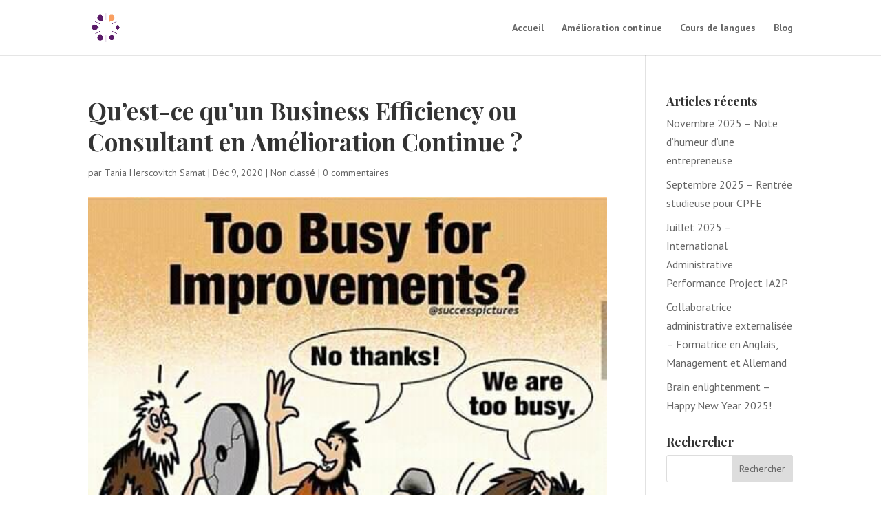

--- FILE ---
content_type: text/css
request_url: https://cpfe.fr/wp-content/themes/THEME-CPFE/style.css?ver=4.20.4
body_size: 39
content:
/*
Theme Name: Theme-CPFE
Description: Theme enfant
Author: Cooldev
Author URI: http://cpfe-preprod.cooldev.xyz
Template: Divi
Version: 1.0
*/
